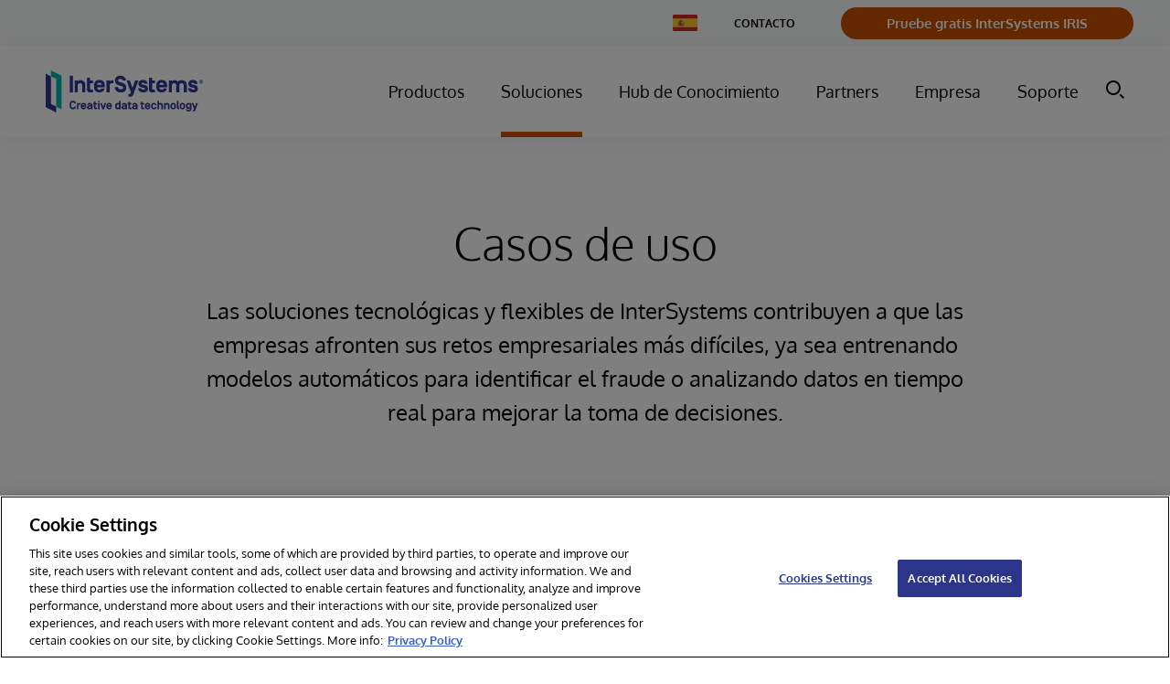

--- FILE ---
content_type: text/html; charset=utf-8
request_url: https://www.google.com/recaptcha/api2/anchor?ar=1&k=6Le_LE4fAAAAANVdsEbpgnHCTB5L0FMwTR0trU8x&co=aHR0cHM6Ly93d3cuaW50ZXJzeXN0ZW1zLmNvbTo0NDM.&hl=en&v=PoyoqOPhxBO7pBk68S4YbpHZ&size=invisible&anchor-ms=20000&execute-ms=30000&cb=swwpt8u6seio
body_size: 48728
content:
<!DOCTYPE HTML><html dir="ltr" lang="en"><head><meta http-equiv="Content-Type" content="text/html; charset=UTF-8">
<meta http-equiv="X-UA-Compatible" content="IE=edge">
<title>reCAPTCHA</title>
<style type="text/css">
/* cyrillic-ext */
@font-face {
  font-family: 'Roboto';
  font-style: normal;
  font-weight: 400;
  font-stretch: 100%;
  src: url(//fonts.gstatic.com/s/roboto/v48/KFO7CnqEu92Fr1ME7kSn66aGLdTylUAMa3GUBHMdazTgWw.woff2) format('woff2');
  unicode-range: U+0460-052F, U+1C80-1C8A, U+20B4, U+2DE0-2DFF, U+A640-A69F, U+FE2E-FE2F;
}
/* cyrillic */
@font-face {
  font-family: 'Roboto';
  font-style: normal;
  font-weight: 400;
  font-stretch: 100%;
  src: url(//fonts.gstatic.com/s/roboto/v48/KFO7CnqEu92Fr1ME7kSn66aGLdTylUAMa3iUBHMdazTgWw.woff2) format('woff2');
  unicode-range: U+0301, U+0400-045F, U+0490-0491, U+04B0-04B1, U+2116;
}
/* greek-ext */
@font-face {
  font-family: 'Roboto';
  font-style: normal;
  font-weight: 400;
  font-stretch: 100%;
  src: url(//fonts.gstatic.com/s/roboto/v48/KFO7CnqEu92Fr1ME7kSn66aGLdTylUAMa3CUBHMdazTgWw.woff2) format('woff2');
  unicode-range: U+1F00-1FFF;
}
/* greek */
@font-face {
  font-family: 'Roboto';
  font-style: normal;
  font-weight: 400;
  font-stretch: 100%;
  src: url(//fonts.gstatic.com/s/roboto/v48/KFO7CnqEu92Fr1ME7kSn66aGLdTylUAMa3-UBHMdazTgWw.woff2) format('woff2');
  unicode-range: U+0370-0377, U+037A-037F, U+0384-038A, U+038C, U+038E-03A1, U+03A3-03FF;
}
/* math */
@font-face {
  font-family: 'Roboto';
  font-style: normal;
  font-weight: 400;
  font-stretch: 100%;
  src: url(//fonts.gstatic.com/s/roboto/v48/KFO7CnqEu92Fr1ME7kSn66aGLdTylUAMawCUBHMdazTgWw.woff2) format('woff2');
  unicode-range: U+0302-0303, U+0305, U+0307-0308, U+0310, U+0312, U+0315, U+031A, U+0326-0327, U+032C, U+032F-0330, U+0332-0333, U+0338, U+033A, U+0346, U+034D, U+0391-03A1, U+03A3-03A9, U+03B1-03C9, U+03D1, U+03D5-03D6, U+03F0-03F1, U+03F4-03F5, U+2016-2017, U+2034-2038, U+203C, U+2040, U+2043, U+2047, U+2050, U+2057, U+205F, U+2070-2071, U+2074-208E, U+2090-209C, U+20D0-20DC, U+20E1, U+20E5-20EF, U+2100-2112, U+2114-2115, U+2117-2121, U+2123-214F, U+2190, U+2192, U+2194-21AE, U+21B0-21E5, U+21F1-21F2, U+21F4-2211, U+2213-2214, U+2216-22FF, U+2308-230B, U+2310, U+2319, U+231C-2321, U+2336-237A, U+237C, U+2395, U+239B-23B7, U+23D0, U+23DC-23E1, U+2474-2475, U+25AF, U+25B3, U+25B7, U+25BD, U+25C1, U+25CA, U+25CC, U+25FB, U+266D-266F, U+27C0-27FF, U+2900-2AFF, U+2B0E-2B11, U+2B30-2B4C, U+2BFE, U+3030, U+FF5B, U+FF5D, U+1D400-1D7FF, U+1EE00-1EEFF;
}
/* symbols */
@font-face {
  font-family: 'Roboto';
  font-style: normal;
  font-weight: 400;
  font-stretch: 100%;
  src: url(//fonts.gstatic.com/s/roboto/v48/KFO7CnqEu92Fr1ME7kSn66aGLdTylUAMaxKUBHMdazTgWw.woff2) format('woff2');
  unicode-range: U+0001-000C, U+000E-001F, U+007F-009F, U+20DD-20E0, U+20E2-20E4, U+2150-218F, U+2190, U+2192, U+2194-2199, U+21AF, U+21E6-21F0, U+21F3, U+2218-2219, U+2299, U+22C4-22C6, U+2300-243F, U+2440-244A, U+2460-24FF, U+25A0-27BF, U+2800-28FF, U+2921-2922, U+2981, U+29BF, U+29EB, U+2B00-2BFF, U+4DC0-4DFF, U+FFF9-FFFB, U+10140-1018E, U+10190-1019C, U+101A0, U+101D0-101FD, U+102E0-102FB, U+10E60-10E7E, U+1D2C0-1D2D3, U+1D2E0-1D37F, U+1F000-1F0FF, U+1F100-1F1AD, U+1F1E6-1F1FF, U+1F30D-1F30F, U+1F315, U+1F31C, U+1F31E, U+1F320-1F32C, U+1F336, U+1F378, U+1F37D, U+1F382, U+1F393-1F39F, U+1F3A7-1F3A8, U+1F3AC-1F3AF, U+1F3C2, U+1F3C4-1F3C6, U+1F3CA-1F3CE, U+1F3D4-1F3E0, U+1F3ED, U+1F3F1-1F3F3, U+1F3F5-1F3F7, U+1F408, U+1F415, U+1F41F, U+1F426, U+1F43F, U+1F441-1F442, U+1F444, U+1F446-1F449, U+1F44C-1F44E, U+1F453, U+1F46A, U+1F47D, U+1F4A3, U+1F4B0, U+1F4B3, U+1F4B9, U+1F4BB, U+1F4BF, U+1F4C8-1F4CB, U+1F4D6, U+1F4DA, U+1F4DF, U+1F4E3-1F4E6, U+1F4EA-1F4ED, U+1F4F7, U+1F4F9-1F4FB, U+1F4FD-1F4FE, U+1F503, U+1F507-1F50B, U+1F50D, U+1F512-1F513, U+1F53E-1F54A, U+1F54F-1F5FA, U+1F610, U+1F650-1F67F, U+1F687, U+1F68D, U+1F691, U+1F694, U+1F698, U+1F6AD, U+1F6B2, U+1F6B9-1F6BA, U+1F6BC, U+1F6C6-1F6CF, U+1F6D3-1F6D7, U+1F6E0-1F6EA, U+1F6F0-1F6F3, U+1F6F7-1F6FC, U+1F700-1F7FF, U+1F800-1F80B, U+1F810-1F847, U+1F850-1F859, U+1F860-1F887, U+1F890-1F8AD, U+1F8B0-1F8BB, U+1F8C0-1F8C1, U+1F900-1F90B, U+1F93B, U+1F946, U+1F984, U+1F996, U+1F9E9, U+1FA00-1FA6F, U+1FA70-1FA7C, U+1FA80-1FA89, U+1FA8F-1FAC6, U+1FACE-1FADC, U+1FADF-1FAE9, U+1FAF0-1FAF8, U+1FB00-1FBFF;
}
/* vietnamese */
@font-face {
  font-family: 'Roboto';
  font-style: normal;
  font-weight: 400;
  font-stretch: 100%;
  src: url(//fonts.gstatic.com/s/roboto/v48/KFO7CnqEu92Fr1ME7kSn66aGLdTylUAMa3OUBHMdazTgWw.woff2) format('woff2');
  unicode-range: U+0102-0103, U+0110-0111, U+0128-0129, U+0168-0169, U+01A0-01A1, U+01AF-01B0, U+0300-0301, U+0303-0304, U+0308-0309, U+0323, U+0329, U+1EA0-1EF9, U+20AB;
}
/* latin-ext */
@font-face {
  font-family: 'Roboto';
  font-style: normal;
  font-weight: 400;
  font-stretch: 100%;
  src: url(//fonts.gstatic.com/s/roboto/v48/KFO7CnqEu92Fr1ME7kSn66aGLdTylUAMa3KUBHMdazTgWw.woff2) format('woff2');
  unicode-range: U+0100-02BA, U+02BD-02C5, U+02C7-02CC, U+02CE-02D7, U+02DD-02FF, U+0304, U+0308, U+0329, U+1D00-1DBF, U+1E00-1E9F, U+1EF2-1EFF, U+2020, U+20A0-20AB, U+20AD-20C0, U+2113, U+2C60-2C7F, U+A720-A7FF;
}
/* latin */
@font-face {
  font-family: 'Roboto';
  font-style: normal;
  font-weight: 400;
  font-stretch: 100%;
  src: url(//fonts.gstatic.com/s/roboto/v48/KFO7CnqEu92Fr1ME7kSn66aGLdTylUAMa3yUBHMdazQ.woff2) format('woff2');
  unicode-range: U+0000-00FF, U+0131, U+0152-0153, U+02BB-02BC, U+02C6, U+02DA, U+02DC, U+0304, U+0308, U+0329, U+2000-206F, U+20AC, U+2122, U+2191, U+2193, U+2212, U+2215, U+FEFF, U+FFFD;
}
/* cyrillic-ext */
@font-face {
  font-family: 'Roboto';
  font-style: normal;
  font-weight: 500;
  font-stretch: 100%;
  src: url(//fonts.gstatic.com/s/roboto/v48/KFO7CnqEu92Fr1ME7kSn66aGLdTylUAMa3GUBHMdazTgWw.woff2) format('woff2');
  unicode-range: U+0460-052F, U+1C80-1C8A, U+20B4, U+2DE0-2DFF, U+A640-A69F, U+FE2E-FE2F;
}
/* cyrillic */
@font-face {
  font-family: 'Roboto';
  font-style: normal;
  font-weight: 500;
  font-stretch: 100%;
  src: url(//fonts.gstatic.com/s/roboto/v48/KFO7CnqEu92Fr1ME7kSn66aGLdTylUAMa3iUBHMdazTgWw.woff2) format('woff2');
  unicode-range: U+0301, U+0400-045F, U+0490-0491, U+04B0-04B1, U+2116;
}
/* greek-ext */
@font-face {
  font-family: 'Roboto';
  font-style: normal;
  font-weight: 500;
  font-stretch: 100%;
  src: url(//fonts.gstatic.com/s/roboto/v48/KFO7CnqEu92Fr1ME7kSn66aGLdTylUAMa3CUBHMdazTgWw.woff2) format('woff2');
  unicode-range: U+1F00-1FFF;
}
/* greek */
@font-face {
  font-family: 'Roboto';
  font-style: normal;
  font-weight: 500;
  font-stretch: 100%;
  src: url(//fonts.gstatic.com/s/roboto/v48/KFO7CnqEu92Fr1ME7kSn66aGLdTylUAMa3-UBHMdazTgWw.woff2) format('woff2');
  unicode-range: U+0370-0377, U+037A-037F, U+0384-038A, U+038C, U+038E-03A1, U+03A3-03FF;
}
/* math */
@font-face {
  font-family: 'Roboto';
  font-style: normal;
  font-weight: 500;
  font-stretch: 100%;
  src: url(//fonts.gstatic.com/s/roboto/v48/KFO7CnqEu92Fr1ME7kSn66aGLdTylUAMawCUBHMdazTgWw.woff2) format('woff2');
  unicode-range: U+0302-0303, U+0305, U+0307-0308, U+0310, U+0312, U+0315, U+031A, U+0326-0327, U+032C, U+032F-0330, U+0332-0333, U+0338, U+033A, U+0346, U+034D, U+0391-03A1, U+03A3-03A9, U+03B1-03C9, U+03D1, U+03D5-03D6, U+03F0-03F1, U+03F4-03F5, U+2016-2017, U+2034-2038, U+203C, U+2040, U+2043, U+2047, U+2050, U+2057, U+205F, U+2070-2071, U+2074-208E, U+2090-209C, U+20D0-20DC, U+20E1, U+20E5-20EF, U+2100-2112, U+2114-2115, U+2117-2121, U+2123-214F, U+2190, U+2192, U+2194-21AE, U+21B0-21E5, U+21F1-21F2, U+21F4-2211, U+2213-2214, U+2216-22FF, U+2308-230B, U+2310, U+2319, U+231C-2321, U+2336-237A, U+237C, U+2395, U+239B-23B7, U+23D0, U+23DC-23E1, U+2474-2475, U+25AF, U+25B3, U+25B7, U+25BD, U+25C1, U+25CA, U+25CC, U+25FB, U+266D-266F, U+27C0-27FF, U+2900-2AFF, U+2B0E-2B11, U+2B30-2B4C, U+2BFE, U+3030, U+FF5B, U+FF5D, U+1D400-1D7FF, U+1EE00-1EEFF;
}
/* symbols */
@font-face {
  font-family: 'Roboto';
  font-style: normal;
  font-weight: 500;
  font-stretch: 100%;
  src: url(//fonts.gstatic.com/s/roboto/v48/KFO7CnqEu92Fr1ME7kSn66aGLdTylUAMaxKUBHMdazTgWw.woff2) format('woff2');
  unicode-range: U+0001-000C, U+000E-001F, U+007F-009F, U+20DD-20E0, U+20E2-20E4, U+2150-218F, U+2190, U+2192, U+2194-2199, U+21AF, U+21E6-21F0, U+21F3, U+2218-2219, U+2299, U+22C4-22C6, U+2300-243F, U+2440-244A, U+2460-24FF, U+25A0-27BF, U+2800-28FF, U+2921-2922, U+2981, U+29BF, U+29EB, U+2B00-2BFF, U+4DC0-4DFF, U+FFF9-FFFB, U+10140-1018E, U+10190-1019C, U+101A0, U+101D0-101FD, U+102E0-102FB, U+10E60-10E7E, U+1D2C0-1D2D3, U+1D2E0-1D37F, U+1F000-1F0FF, U+1F100-1F1AD, U+1F1E6-1F1FF, U+1F30D-1F30F, U+1F315, U+1F31C, U+1F31E, U+1F320-1F32C, U+1F336, U+1F378, U+1F37D, U+1F382, U+1F393-1F39F, U+1F3A7-1F3A8, U+1F3AC-1F3AF, U+1F3C2, U+1F3C4-1F3C6, U+1F3CA-1F3CE, U+1F3D4-1F3E0, U+1F3ED, U+1F3F1-1F3F3, U+1F3F5-1F3F7, U+1F408, U+1F415, U+1F41F, U+1F426, U+1F43F, U+1F441-1F442, U+1F444, U+1F446-1F449, U+1F44C-1F44E, U+1F453, U+1F46A, U+1F47D, U+1F4A3, U+1F4B0, U+1F4B3, U+1F4B9, U+1F4BB, U+1F4BF, U+1F4C8-1F4CB, U+1F4D6, U+1F4DA, U+1F4DF, U+1F4E3-1F4E6, U+1F4EA-1F4ED, U+1F4F7, U+1F4F9-1F4FB, U+1F4FD-1F4FE, U+1F503, U+1F507-1F50B, U+1F50D, U+1F512-1F513, U+1F53E-1F54A, U+1F54F-1F5FA, U+1F610, U+1F650-1F67F, U+1F687, U+1F68D, U+1F691, U+1F694, U+1F698, U+1F6AD, U+1F6B2, U+1F6B9-1F6BA, U+1F6BC, U+1F6C6-1F6CF, U+1F6D3-1F6D7, U+1F6E0-1F6EA, U+1F6F0-1F6F3, U+1F6F7-1F6FC, U+1F700-1F7FF, U+1F800-1F80B, U+1F810-1F847, U+1F850-1F859, U+1F860-1F887, U+1F890-1F8AD, U+1F8B0-1F8BB, U+1F8C0-1F8C1, U+1F900-1F90B, U+1F93B, U+1F946, U+1F984, U+1F996, U+1F9E9, U+1FA00-1FA6F, U+1FA70-1FA7C, U+1FA80-1FA89, U+1FA8F-1FAC6, U+1FACE-1FADC, U+1FADF-1FAE9, U+1FAF0-1FAF8, U+1FB00-1FBFF;
}
/* vietnamese */
@font-face {
  font-family: 'Roboto';
  font-style: normal;
  font-weight: 500;
  font-stretch: 100%;
  src: url(//fonts.gstatic.com/s/roboto/v48/KFO7CnqEu92Fr1ME7kSn66aGLdTylUAMa3OUBHMdazTgWw.woff2) format('woff2');
  unicode-range: U+0102-0103, U+0110-0111, U+0128-0129, U+0168-0169, U+01A0-01A1, U+01AF-01B0, U+0300-0301, U+0303-0304, U+0308-0309, U+0323, U+0329, U+1EA0-1EF9, U+20AB;
}
/* latin-ext */
@font-face {
  font-family: 'Roboto';
  font-style: normal;
  font-weight: 500;
  font-stretch: 100%;
  src: url(//fonts.gstatic.com/s/roboto/v48/KFO7CnqEu92Fr1ME7kSn66aGLdTylUAMa3KUBHMdazTgWw.woff2) format('woff2');
  unicode-range: U+0100-02BA, U+02BD-02C5, U+02C7-02CC, U+02CE-02D7, U+02DD-02FF, U+0304, U+0308, U+0329, U+1D00-1DBF, U+1E00-1E9F, U+1EF2-1EFF, U+2020, U+20A0-20AB, U+20AD-20C0, U+2113, U+2C60-2C7F, U+A720-A7FF;
}
/* latin */
@font-face {
  font-family: 'Roboto';
  font-style: normal;
  font-weight: 500;
  font-stretch: 100%;
  src: url(//fonts.gstatic.com/s/roboto/v48/KFO7CnqEu92Fr1ME7kSn66aGLdTylUAMa3yUBHMdazQ.woff2) format('woff2');
  unicode-range: U+0000-00FF, U+0131, U+0152-0153, U+02BB-02BC, U+02C6, U+02DA, U+02DC, U+0304, U+0308, U+0329, U+2000-206F, U+20AC, U+2122, U+2191, U+2193, U+2212, U+2215, U+FEFF, U+FFFD;
}
/* cyrillic-ext */
@font-face {
  font-family: 'Roboto';
  font-style: normal;
  font-weight: 900;
  font-stretch: 100%;
  src: url(//fonts.gstatic.com/s/roboto/v48/KFO7CnqEu92Fr1ME7kSn66aGLdTylUAMa3GUBHMdazTgWw.woff2) format('woff2');
  unicode-range: U+0460-052F, U+1C80-1C8A, U+20B4, U+2DE0-2DFF, U+A640-A69F, U+FE2E-FE2F;
}
/* cyrillic */
@font-face {
  font-family: 'Roboto';
  font-style: normal;
  font-weight: 900;
  font-stretch: 100%;
  src: url(//fonts.gstatic.com/s/roboto/v48/KFO7CnqEu92Fr1ME7kSn66aGLdTylUAMa3iUBHMdazTgWw.woff2) format('woff2');
  unicode-range: U+0301, U+0400-045F, U+0490-0491, U+04B0-04B1, U+2116;
}
/* greek-ext */
@font-face {
  font-family: 'Roboto';
  font-style: normal;
  font-weight: 900;
  font-stretch: 100%;
  src: url(//fonts.gstatic.com/s/roboto/v48/KFO7CnqEu92Fr1ME7kSn66aGLdTylUAMa3CUBHMdazTgWw.woff2) format('woff2');
  unicode-range: U+1F00-1FFF;
}
/* greek */
@font-face {
  font-family: 'Roboto';
  font-style: normal;
  font-weight: 900;
  font-stretch: 100%;
  src: url(//fonts.gstatic.com/s/roboto/v48/KFO7CnqEu92Fr1ME7kSn66aGLdTylUAMa3-UBHMdazTgWw.woff2) format('woff2');
  unicode-range: U+0370-0377, U+037A-037F, U+0384-038A, U+038C, U+038E-03A1, U+03A3-03FF;
}
/* math */
@font-face {
  font-family: 'Roboto';
  font-style: normal;
  font-weight: 900;
  font-stretch: 100%;
  src: url(//fonts.gstatic.com/s/roboto/v48/KFO7CnqEu92Fr1ME7kSn66aGLdTylUAMawCUBHMdazTgWw.woff2) format('woff2');
  unicode-range: U+0302-0303, U+0305, U+0307-0308, U+0310, U+0312, U+0315, U+031A, U+0326-0327, U+032C, U+032F-0330, U+0332-0333, U+0338, U+033A, U+0346, U+034D, U+0391-03A1, U+03A3-03A9, U+03B1-03C9, U+03D1, U+03D5-03D6, U+03F0-03F1, U+03F4-03F5, U+2016-2017, U+2034-2038, U+203C, U+2040, U+2043, U+2047, U+2050, U+2057, U+205F, U+2070-2071, U+2074-208E, U+2090-209C, U+20D0-20DC, U+20E1, U+20E5-20EF, U+2100-2112, U+2114-2115, U+2117-2121, U+2123-214F, U+2190, U+2192, U+2194-21AE, U+21B0-21E5, U+21F1-21F2, U+21F4-2211, U+2213-2214, U+2216-22FF, U+2308-230B, U+2310, U+2319, U+231C-2321, U+2336-237A, U+237C, U+2395, U+239B-23B7, U+23D0, U+23DC-23E1, U+2474-2475, U+25AF, U+25B3, U+25B7, U+25BD, U+25C1, U+25CA, U+25CC, U+25FB, U+266D-266F, U+27C0-27FF, U+2900-2AFF, U+2B0E-2B11, U+2B30-2B4C, U+2BFE, U+3030, U+FF5B, U+FF5D, U+1D400-1D7FF, U+1EE00-1EEFF;
}
/* symbols */
@font-face {
  font-family: 'Roboto';
  font-style: normal;
  font-weight: 900;
  font-stretch: 100%;
  src: url(//fonts.gstatic.com/s/roboto/v48/KFO7CnqEu92Fr1ME7kSn66aGLdTylUAMaxKUBHMdazTgWw.woff2) format('woff2');
  unicode-range: U+0001-000C, U+000E-001F, U+007F-009F, U+20DD-20E0, U+20E2-20E4, U+2150-218F, U+2190, U+2192, U+2194-2199, U+21AF, U+21E6-21F0, U+21F3, U+2218-2219, U+2299, U+22C4-22C6, U+2300-243F, U+2440-244A, U+2460-24FF, U+25A0-27BF, U+2800-28FF, U+2921-2922, U+2981, U+29BF, U+29EB, U+2B00-2BFF, U+4DC0-4DFF, U+FFF9-FFFB, U+10140-1018E, U+10190-1019C, U+101A0, U+101D0-101FD, U+102E0-102FB, U+10E60-10E7E, U+1D2C0-1D2D3, U+1D2E0-1D37F, U+1F000-1F0FF, U+1F100-1F1AD, U+1F1E6-1F1FF, U+1F30D-1F30F, U+1F315, U+1F31C, U+1F31E, U+1F320-1F32C, U+1F336, U+1F378, U+1F37D, U+1F382, U+1F393-1F39F, U+1F3A7-1F3A8, U+1F3AC-1F3AF, U+1F3C2, U+1F3C4-1F3C6, U+1F3CA-1F3CE, U+1F3D4-1F3E0, U+1F3ED, U+1F3F1-1F3F3, U+1F3F5-1F3F7, U+1F408, U+1F415, U+1F41F, U+1F426, U+1F43F, U+1F441-1F442, U+1F444, U+1F446-1F449, U+1F44C-1F44E, U+1F453, U+1F46A, U+1F47D, U+1F4A3, U+1F4B0, U+1F4B3, U+1F4B9, U+1F4BB, U+1F4BF, U+1F4C8-1F4CB, U+1F4D6, U+1F4DA, U+1F4DF, U+1F4E3-1F4E6, U+1F4EA-1F4ED, U+1F4F7, U+1F4F9-1F4FB, U+1F4FD-1F4FE, U+1F503, U+1F507-1F50B, U+1F50D, U+1F512-1F513, U+1F53E-1F54A, U+1F54F-1F5FA, U+1F610, U+1F650-1F67F, U+1F687, U+1F68D, U+1F691, U+1F694, U+1F698, U+1F6AD, U+1F6B2, U+1F6B9-1F6BA, U+1F6BC, U+1F6C6-1F6CF, U+1F6D3-1F6D7, U+1F6E0-1F6EA, U+1F6F0-1F6F3, U+1F6F7-1F6FC, U+1F700-1F7FF, U+1F800-1F80B, U+1F810-1F847, U+1F850-1F859, U+1F860-1F887, U+1F890-1F8AD, U+1F8B0-1F8BB, U+1F8C0-1F8C1, U+1F900-1F90B, U+1F93B, U+1F946, U+1F984, U+1F996, U+1F9E9, U+1FA00-1FA6F, U+1FA70-1FA7C, U+1FA80-1FA89, U+1FA8F-1FAC6, U+1FACE-1FADC, U+1FADF-1FAE9, U+1FAF0-1FAF8, U+1FB00-1FBFF;
}
/* vietnamese */
@font-face {
  font-family: 'Roboto';
  font-style: normal;
  font-weight: 900;
  font-stretch: 100%;
  src: url(//fonts.gstatic.com/s/roboto/v48/KFO7CnqEu92Fr1ME7kSn66aGLdTylUAMa3OUBHMdazTgWw.woff2) format('woff2');
  unicode-range: U+0102-0103, U+0110-0111, U+0128-0129, U+0168-0169, U+01A0-01A1, U+01AF-01B0, U+0300-0301, U+0303-0304, U+0308-0309, U+0323, U+0329, U+1EA0-1EF9, U+20AB;
}
/* latin-ext */
@font-face {
  font-family: 'Roboto';
  font-style: normal;
  font-weight: 900;
  font-stretch: 100%;
  src: url(//fonts.gstatic.com/s/roboto/v48/KFO7CnqEu92Fr1ME7kSn66aGLdTylUAMa3KUBHMdazTgWw.woff2) format('woff2');
  unicode-range: U+0100-02BA, U+02BD-02C5, U+02C7-02CC, U+02CE-02D7, U+02DD-02FF, U+0304, U+0308, U+0329, U+1D00-1DBF, U+1E00-1E9F, U+1EF2-1EFF, U+2020, U+20A0-20AB, U+20AD-20C0, U+2113, U+2C60-2C7F, U+A720-A7FF;
}
/* latin */
@font-face {
  font-family: 'Roboto';
  font-style: normal;
  font-weight: 900;
  font-stretch: 100%;
  src: url(//fonts.gstatic.com/s/roboto/v48/KFO7CnqEu92Fr1ME7kSn66aGLdTylUAMa3yUBHMdazQ.woff2) format('woff2');
  unicode-range: U+0000-00FF, U+0131, U+0152-0153, U+02BB-02BC, U+02C6, U+02DA, U+02DC, U+0304, U+0308, U+0329, U+2000-206F, U+20AC, U+2122, U+2191, U+2193, U+2212, U+2215, U+FEFF, U+FFFD;
}

</style>
<link rel="stylesheet" type="text/css" href="https://www.gstatic.com/recaptcha/releases/PoyoqOPhxBO7pBk68S4YbpHZ/styles__ltr.css">
<script nonce="2LlXGk9EMYsiiGD-sX3R_Q" type="text/javascript">window['__recaptcha_api'] = 'https://www.google.com/recaptcha/api2/';</script>
<script type="text/javascript" src="https://www.gstatic.com/recaptcha/releases/PoyoqOPhxBO7pBk68S4YbpHZ/recaptcha__en.js" nonce="2LlXGk9EMYsiiGD-sX3R_Q">
      
    </script></head>
<body><div id="rc-anchor-alert" class="rc-anchor-alert"></div>
<input type="hidden" id="recaptcha-token" value="[base64]">
<script type="text/javascript" nonce="2LlXGk9EMYsiiGD-sX3R_Q">
      recaptcha.anchor.Main.init("[\x22ainput\x22,[\x22bgdata\x22,\x22\x22,\[base64]/[base64]/[base64]/[base64]/[base64]/UltsKytdPUU6KEU8MjA0OD9SW2wrK109RT4+NnwxOTI6KChFJjY0NTEyKT09NTUyOTYmJk0rMTxjLmxlbmd0aCYmKGMuY2hhckNvZGVBdChNKzEpJjY0NTEyKT09NTYzMjA/[base64]/[base64]/[base64]/[base64]/[base64]/[base64]/[base64]\x22,\[base64]\x22,\x22w5DDgCoFRkAtwo/Du8OMA8OKKGNADMODwqzDgsKEw69ow4zDp8KZKTPDkGRCYyMfUMOQw6ZJwrjDvlTDiMKYF8ORXcOpWFh3wrxZeRFoQHFxwp01w7LDt8KgO8KKwoXDtF/ChsOsEMOOw5thw48dw4ANWFx+RC/[base64]/HcKUwqxSw5ZpE1LChcOdwofCu8OuwqLDlcObwqXDuWrCn8Klw4Z4w7I6w7zDhlLCoxfCpDgAWMOow5Rnw5DDhAjDrVbCpSMlDlLDjkrDkmoXw50kS17CuMOLw6HDrMOxwp9XHMOuDMOAP8OTY8K9wpU2w64zEcObw6E/wp/DvkMSPsONZ8OcB8KlBzfCsMK8Dg/Cq8KnwrvChUTCqlQUQ8Ogwq7CmzwSQThvwqjClcOCwp4ow6gmwq3CkB0mw4/Dg8OGwrgSFHzDiMKwLWhZDXDDnsKfw5Ucw51NCcKEc2bCnEIJTcK7w7LDsWNlMHgaw7bCmi5owpUiwrfCpXbDlGtlJ8KOZFjCnMKlwrwxfi/DhDnCsT5swq/[base64]/CgsObXcKvMl91bSBIUCcwwq3Dmz1VE8K/wqHChTfCji1aw58JwpIuAkc9w7bCnFLCsWrDgMKtw5lQw5QYQsOZw6klwoHChcKzNF3DmMOvQsKdJ8Khw6DDn8Opw5PCjx/DhS0FBRnCkS9fFXnCt8OGw74swpvDs8KFwo7DjzUQwqgeFHTDvz8HwrPDuzDDtmpjwrTDpEvDhgnCjMKXw7wLOMOcK8KVw67DuMKMfWk+w4LDv8OOKAsYS8OZdR3DiSwUw7/DmlxCb8O9wppMHBLDg2Rnw6DDlsOVwpk5wopUwqDDgMOuwr5EOXHCqBJHwqp0w5DClMO/aMK5w6zDssKoBx9Lw5woI8KgHhrDjFBpf17Cn8K7WkzDscKhw7LDtxtAwrLCgcO7wqYWw4HCmsOJw5fCvMKTKsK6d1pYRMOOwqQVS33CvsO9wpnCjEfDuMOaw7/CgMKXRnJCex7ChSrChsKNJzbDljDDrAjDqMOBw5Z2wph8w4DDisOtwrPCqMKYUV3DnsKPw5VzLC4Hwq4OAcORbMKjN8KAwqF+wpTDtcOvw5RpW8KcwrfDuRspwr/DnMOSfcKywohrS8OjUMKkN8OCWcKAw6vDnmjDhMKaL8KXQxPCnzrDmxI4wp9Qw53DmErCikjCrMKfDsO7RC7DpcOEOcKPSMO8HTrCssOJwqfDhFtdK8OuE8K/[base64]/CpBXDl8KkOhQVwrVfwqzCgQvDvQsNw4d3Bio+dcK1BMOrwpLCk8O2ZVfDssKwZcKZwrgUUcKvw5Qww73DtT8zQMKBUlNDRcOcw5Jnw7XCrjrCjBYDEGDDncKTwoAZw4fCqmnCi8K2wphzw7lYOSzCqClTwrrCqsKbMsKpw7pzw6ZWdMO1W3gsw6zCtxzDusO/w6IOVwYBaEHCtlLCszUbwpHCn0DCk8OgegTCj8KADTnCh8K6L0pqw5LDtsOJwp3Cu8O7JAwGSsKDw41tNFUiwoABJ8KJX8K7w6MwXMKeMlsNS8OiJsK2w5/CsMKZw6FxcsK2BDnCi8OnC0XCqMKYwo/CsWLDs8OuLwtADMK+wqXCtC5KwpzDscOiR8K6woFATsOyFknCjsOxwp7CvRzDhRItwrBWQ1FPw5HCrTE/wppCw4PChsO8w6/Dj8O6SxdmwoF0wrVjGcK4blTChxHDlVtAw7LCp8K7BMKoZH9Lwq5rwrzCrBM1NjUEYwR0woLDhcKgeMOSwrDCv8KpAiMPBx9JMn3DkzDDrsOoX0zCoMOmPsK5TcOKw6cKw5YFwqTCmGtbJMO/[base64]/XMOlw7LDusObwrwkw77CqUF6EsKnbMKxwoliw4nDkcOMwo3CrMK+w43ClcK/[base64]/Dul46XsOVdcKKOMO9KMOZIsKFw4RlwqNUwpbDv8K0ZjhsIMKmw5rCtWvDm0JjH8KeGzMhF1XDp0MbGVnDsh/DvcODw73DmQF7wpfChx4UQl5QbMOewro1w7diw6t3H0nCgwUwwp9dT3vCii7DixHDtMOpw7rCtwxiXMK4wpLDrcKKIVooDgFFwqhmf8OxwoPCgH5RwolicRwUw6Z3w5vCjCUeRAlPw5xcQsKvHMKawr/Dq8Kvw5VCw4/CiQjDtsOawpRAL8K3wo1Rw6ZfGF1Xw6dUSsKmAALDkcOSM8OIUsKOJcKeHsOJURzCjcOcF8Oyw5srJ1UOwrrCn33DlAjDrcOtIRvDm2ADwqF2csKZw4kww69keMKrPcOHAQMFFSMMw54Wwp3DihDDrHY1w4bCoMOvQwIIVsOawpzCrXg/[base64]/CrgBuw79jwonDpkoWGsKrNsKCG1zDjD9ATMK8w6R/w4XCm2x0wpVawqEWdcK3w5cXw5fDvcKDwqUzQUvCvXLCqcO1cFDCmcOVJ3vCnMKvwronf04vEx1XwrEwfMKREkFwDVI7OsORb8KXw48GYwHDvHI+w6kHwpJDw4PDkWnDu8OCY0d6IsKLCEd9GEvDlHlGB8KxwrYOTcKwUUnCsWELdFLDi8O/w4zCncK3w4DDkE7DisKyAULCl8O/w4fDo8KYw7VECn80w5NDB8Kxw4hgw6USEMKdCBLCsMKkw4zDrsOkwpLDtCV6w5o+EcK7w6/CpQHCt8O0H8OSw7hAw58LwphCw4hxdk3Dj1hBwpolK8Oewp1bMMKsP8ODPGgdw73Dmw/CnQ3CqX3Dv1nCo2PDt3UoDAbCg1LDr1deEMORwoYqwqYsw5tiwpdywoJ7QMOpdzfCjUJsLMKYw6IyexFkwq9/GMO0w5NNw6LClsO6wqZdDcOPwpIhFMKbwoPDl8KCw6nCrhFqwofCowc8C8OYNcKuQMO6w71BwrcEw5hxUUHCiMOYCy/[base64]/DiFZNwp7Dv8Ocw4fCs8OJw7V/YcOTfUQIccO7SAMNMUBmw4PDgHhrwpBnwq1xw6LDvSRiwp3CmBA4w4Rdwp1ZfgbDi8KzwpNJw6YUEUZZw4hJwq7CncKFFS9kKmrDq3DCiMKnwrjDpDsiw58ew7/DjizDncKNw57CpSM3wpNPwpwJdsKCwoPDijbDiGUqXnVTwq/Cgz/[base64]/DqcOtajDDl0bCo1lBwr3DhsK/[base64]/c18idsOEBsOYwqnDkBQVwqTDsiNEw6XDqcONwp0Gw7TCtmvCnEHCtcKnf8KvK8Ofw5Q2wrx2wqPCvsO5eUZ8dz3Ck8KYw7V0w6jChDQdw79DMMK4wqLDpcOXBMKdworClcKnwok4w4twfndPwos9DQTCi3TDv8OXCU/CrGbDqBdmPcKuw7PDmD1Mwr/CnsK5fFouw6LDsMOYXcKgBRTDuCnCuTsKwq9zbCDCj8Oxw7oyf1DCthfDvsOsFkHDo8KkKhJbJ8KOHT9NwpzDnMO/YWsPw5Z3fSsaw7sSXwzDncOQw6YnE8O+w7PCrMO0DijCjsOCw4vDijvDscK9w78jw4sVFXHCl8OqOsO4WxLCgcOODSbCvsOhwp1RekEzw6YEGkp7WMO0wqdjwqbDrMObw5x8DhXCuU84wrRXw5I0w68Gw4UUw4vDv8OXw50JW8OWGzrCncKBwqBtwp/DsXLDmMOBw7IlP0hGw6bDs8KOw7BsJxtWw5XCr3fCvcOya8Obwr7CrF12wrRbw6IlwonCmcKQw5cBYXzDsBLDl1zCqMKwccOBwqcQw7vCuMOdIAvDsmXCm1TDjlTChsODdMOZWMKHZl/[base64]/Do8OLb3RucMKnV0AHWQ0KccOIY8OTBMKqCsK1w78rw5VWwqk1wo07w65qQxEVPUZ4wp42JADCssK/wrN6wonCg1PDsWnCm8KCwrbCmS7Cr8K9YMODw5x0wrHClFdjFQ8FZsKaKB1eIMOeAsOmOijCrU7DisKBBk1XwqoJwq5EwrTCgcKVZyEbGMK8w4XCgWnDnSvCusOQwrnDnxpLCBUiwqRxw5bCvELCn3bCrwRMwq/CpVHDrVnChwfCucOew4w/w4NzDWbDosKUwowGwrYXEMKrw4DDgsOtwrbDpTNbwp/[base64]/ClUomQWTDnRg5eV3Cr8OAw7kPRsKhaXgzwoJRLW5vw6LDisOfw5vCpQVUwo10QSUhwoV5w4fChT1QwqdWOMKhw57Cn8ONw78/w4ZKLcOdw7LDt8K9GMO4woPDuCDDlynCg8Oiwr/DiQwUHx1AwqfDsnvDtMKXERvDs3tdwqfCoh3DphZLw5FpwrvCgcOlw4NVw5HCthPDhsKmwoYCP1Q6wo0RdcKIw6LCuzjDsG3CtkPCuMK7w7omwpLDlsKKw6zCtTthOcO/wp/[base64]/Do8KxJcOwCycxGcKiDElJwoE7w6V5w7JYwrMewodkfcK+woQTw6/Cm8O0wpc/worDqWdbUcKTSsKSBMKww6nCqAoGbMOBEsKoXy3CiWXDkgDDsn1xNgzCsztow43CiGDCu0EmX8KWw6LDtsOFw6TCuSVrHcO9CTcBw4xyw7bDjAbChMKFw7MOw7LDgcOGU8O5K8KCScKfRsO3wqkneMOcNDM/ZcKew5/[base64]/DlcKBw7zDkMOVw418w5IuaBTDqRfCq1TCgyDDosO/w4JvNMKPwpBGQcK+NMKpLsKFw4TCssKSw6p9wopxw7zDqzYvw4oPwoLDow96ZMOLb8OGw7DDm8KZBQQhwq/CmwESSk5yEyTCrMOpSsK7P3MWX8K0V8K7w7TDo8Ojw6TDpMOtXlPCjcOmZcOPw5/Cg8OQP3jCqE0kw7rClcKBVzTDgsOPwoDDkC7CvMOKccOea8OaV8Kpw5DCh8OLBMOEwrN/w5ZeO8OFw4x4wpoRTH1uwoFfw4XCjsOWwq4rwpnCrcOVwqMBw7DDunHDnMOcw4/DpWIdSMK2w5TDs1Z9w4RfVsO5w7oMAMKdDiFow6g2VcOoHjosw5Yxw6RBwoNfPDx6HjrCu8OLDF3Dl04qw4nDgcOOw5/DtU3CqXzClMK4w5oUw4jDg2VIBcOgw6kmw5vClQvDmB3DiMO1wrTCnBTClcOFwqTDo2nDusOewr/Ci8KTwq7DtVtxTcOUw5gcw6jCnMOCREfCh8OhcGTDkC/[base64]/Y8OtNlt7w6zCtEFcw71gZMKdwpzCoijDusKYwplPQ8OXwpDCrlnDtCDDnsODC3Vtw4AxGzkbGsK0wr1zBB3CkMOWwoIZw4/DgMKfahEHw6tqwobDuMKhKgxBKMKDFWdfwo1Owp7Dok0lMMKWw4IdI2NxO21lJBRPwrYVQMKCOcOsB3LDhMOaSy/[base64]/[base64]/wrQ8TDQ5esOYI8K5DkjCmMOWwqXClhxMPcKEVAAXwpfDm8KCLcKvfsOYwr9bwoTCjzUiwoICdGnDgmAlw4sxQUnCsMO7NzN+e2vDgMOuV37ChTXDvy4gXAJwwr/DkEvDuEZswoXDowZnwrMFwqY7BsKqw7Y6EAjDicOew79iIzMvFcOnw7LCqUAXKGbDjRjCqMKdwqp1w7/CuC3DqcKRBMKVwq3Co8K6wqJgw54Dw7vDjsObw75AwpV7w7XDt8OSHMK7O8KXEggVLcOrwoLCscOYJMOtw6TCskzCssK1fQHDmMO8Uz5nw6R+fcOoX8OWI8OTZcOPwqfDtQNQwqt6w6Aywqs+w43Cs8KMwpPDlE/[base64]/aQJaDE1AwoPCoMKhJWR+cT3CiMKHwqV9w5XCgsOjUMKTZMKRw5fDiCpALgjDrTdJw70bw7/[base64]/woLDkcO4w58PwqRpwqrDmgrDocKzw7lew4hgwrBHwphpYMKuF03Do8OZwpHDp8OaHMKnw7nDvGsPL8OuTV/Dv2RpWsKFPsO0w7hAAnFVwpQvwr3CkMOjYiXDssKSFMOKDMOaw6rDmSx3B8K6wrVsTUrCqiLCui/Ds8KEw5hlBH/CmsKRwrLDq0Bif8Odw7zDocKbQ17DiMOswrAfBl8mw7wGw5PCmsOgEcKUwo/CusOtw5NFw6pVwpNTw7rCg8KRE8OETWXCisKwZkQhP17CnjktQxzCtcKAasORwqZJw794w4g3w6vCisKdwrxOw63CocKOw5Fnw6jDq8KAwoUnMsOiKMOiJ8OsFHx+JhrClMO2AMK0w5TCv8Ovw6jCrT4zwqnCqHo/OF7Cq1XDnE/Dq8ORBk3CkcKvHVIHwr3CqMK/wqlOU8KXw54Tw4QAwqUPFiUwXMKvwrR0wo3CiEHDqcKyPhPDoBnDgsKCwrpDQhVyHznDoMOoI8KPPsKoDsOCwoc4wpnDvMKzKsOuwrUbGsOfNS3DqjVYw7/Dr8ODw6tUwoXCosKdwrwnUcKdZ8K2NcKVdcOyKQXDghhLw7obw7nDrGQiwq7Ct8KpwrPDhjQBScKkw4IYVBlzw5Zrwr5ZJsKENsKlw5fDsRw4QMKEVVbCix4ew4h3Q3/CnsKuw4sLwrrCucKVJlYIwrJHcDx3wpdyEsOcwr9DZ8ORw4/ChX5swr3DjMOkw6p7W1Z4H8OtSDJ5wrVyL8Ksw7XCncKXw4I2wqjDg3c1wpYNwr5fUU4jY8OZIHrDiTDCt8Oyw50Kw79tw6pRZVFzGcKmAj7Cq8KiYsKtKV5YcjXDiVhDwpzDlEFzFcKNwppHwp1Jw6UcwrtBdWhSG8OnbMOIw4FywoZ3w7TDpcKRO8K/wqxsATgPbMKBwo93BDNiNzs5wo/DosOIEcKqI8OEOjDCrwDCvcOfU8KKC2tHw5nDjsOqfcOCwpITI8K9IjPCvcOAw5zDlkXClS8Gw7jDjcO3wqwBQ2A1NcKyOkrCmiHDggY6wqnDlcK0w4/CphvCpB59G0ZBaMKfw6g6HsODw4tnwrBrLcKPwq3DgMOdw64Vw7bDglhpGEjCs8Omw7QCY8K5w5/Ch8KWw6LCvEk3wqZCbBMJemk0w6x8wrppw7R8ZcKyEcOewr/DuHhIesOBw5nDmMKkHUNbw6vCgXzDlFbDrUbCscK+QSh+ZsOJVsO2wp0ew6fCiW7Ck8Obw7XCjsO0w5gwZHZmdcOKVA3CiMO5IQoMw5c+wqHDhMO3w7/CicOZwrzCnxV1w7bCsMKTwrlEw7vDqFp1wrHDhMKlw5Zewrs6EsKbO8O3w7bDlGoiXyJTwonDncK3wrvCvFHDtnXDmizCqlHCmBHDp3U/wr0ldBTCh8Kjw4DCpcKOwppGHx/Cn8Kww43DpmF7OsKRw4/CnRJHw6x6NA83wpg+ezTDulsbw4wgFE1Fw5rCk3sJwpZOTsKpaSHCvnbCscONwqLDncKZZcOuwqY6wpDDp8KewrBSN8K2wpjCrcKZB8KaKgDDjcOIWVzDvGZEGcK1wrXCo8OdV8KjY8KxwpDCo2XCvCTDjiXDuhvDgsOAbzwowpYxw5/DssKbDUnDiEfCjQ0sw6/CmsK6EsKnw4ACwrlFw5HCqMOoUMKzVHjDjMOHw4nDpzHDvmfDsMKdw5NyLsOcSV89bMKuK8KsJcKZF2wLMsK3wroqPnTCpMObRsO4w7sewqseQ3J6w6dnwpPDicKiX8K2woUywqrDhcKPwrfDv340YMKCwqHDkmvDp8OiwoQIwo1cw4nCo8Orw7jDjgZkw7VywpN3w6/CiifDsllsfWJ2N8KLwoIJWMK8w4/[base64]/CoThzw5LCs3krwobCj8OGO8Ova8Klw57ChlF5bwnDn3hZwrxifwDDgy0Rwq3CqsK9Ynpswo9EwqtLwpwVw7coIcORXcOpw7BRwos3bFbDtkYmG8ODwqTDrjhLwr8iw6XCj8ObWMKmAsO8B0MJw4U1wqTCgcOEUsKyCEx/DcOgHBvDoW3DkUPDrcKgKsO4wpw0GMO0w5vCrlo4wpXCssO2RsO6wpLDvynClEVFwoIJw5Ijwp9twrNOw6d/FcKtDMKJwqbCvcOdJsKDARPDvlI7cMOlwoLDsMOfw5oxTcOIIMKfwqPDvsO7LEx1wqLDjgrDoMOSCsOQwqfCn07CiQ19RMOzMycMH8Ouw70Uw58ewqvDrsObEmwkw6PCjgXCu8KlNDtvw4jCnTzCiMO9wr/Dn17CoTYbFR/DphZvP8KXwo7DkAjDi8OVQ3vCihxiDWZ1esKHHUjClMO7w41owqMAw4xPG8KowpnDjsO1w6DDln/Cn0kZB8K7JsOjSXrCrcO/[base64]/DnWAOw7HCh8Khw63CrcOiOyBoWVQzA8Kmw6BNPcOQQmJvwqJ4w4zCsTbCg8KIw51dGEBXwqsgw5Iaw6/[base64]/wpHCjHU+RcKUIMKdasOBW1w+TsK1FsKowpM9w5zCgSBXcjPDnSM0BsKWPVtZEBM6MWwLCTbCokrDlEzDtgEZwpQhw4JMT8KBIFU5KsKew7rCpcOxw5/[base64]/cnU+L8KKw6U6wrPCnRHDnsOsw7zDgcKBwrMgw4TCmwvDhsK7LsKtw7vCjMOKwpzCjW3Cp21Wck/Cv3Epw7RLw7zCqy/DlsKxw7/DigAsccKqw6/DjcKhIMO4wqA5w5bDk8Ovw5DDl8O8wo/DncOcEEQqGjpaw6IyM8OsLMONUxJFAyZWw5LChsOYwqVwwpjDjh01wq0Ww7rCtgHCmC9Zw5LDnwLDnMO/BzBxIBzDoMK9L8Kkwog0K8O5wpDCsibDiMO0KsOrJRLDuiE/wpPCugHCkxUvaMKJworDsjXCncO5JMKGV2EYWcOLw4coGzfCnCTCqihkAMOENcOGwo3DpgTDlcOmWXnDhTTCgWUaScKYwqzCsi3Cqy/[base64]/DrMOkw5/[base64]/CoEdANcKEWlQPLcKPw5TChllTSMKYCcKiTMOnciDCt1XDhsKFwo3ChsKyw7LCpMOUYcK6woonZsKmw7YtwpnCiHsUwo1Nw5fDiy/DpBMvHcOBM8OKUT5uwo4Ff8OcEsOlbCF0CVLDngPDjXnDhxHDv8O5eMOWwpfDgQdXwqUYaMKxJwjCp8O/[base64]/CvcKnwovChkc4UyzCgMKzw6prD2wUEsKMFyI3w4ZxwpsabFPDuMOTXsOlwrpRw5VGwrUZw4pKwphyw6/DoF/CtG59LcKRP0QtQcOLccK9Kg7CkjYyIHVrCgQzV8Kjwrd2w40mwrHDmcOzC8O5JcO+w67Cl8OcbmjCnsKAw4PDpAc8wqZCw7LCtsKiGMOqAMOGE1BgwqdAUcOmHFc0wrzCsz7DskV7wp57NHrDusKqOmdDPx3Du8Oiwp4iF8Kqw5/[base64]/CicK5GClmw4cxw53Cj2ckNCrCnjpvPMOrBcO5wpPDjsOJwpLCjCzCs2jChF1fwprCsSXCisKvwrPDnBvCqMKew4JbwqJTw7wDw6o8LCbCsyrCoXg9w7rCqCNSDsO7wro+w494CMKCwr/DiMOJOcKRwoDDtgnCjGTCnTDDvcKyKjkrw71wQmQTwr/Do3IYFhzCm8KKEsKMMBXDvcOeesOOUsK8fVjDvDvCgsKnZ1t0PsOud8OOwo3DgDzDtWcSw6nDgcO3Y8Kiw5XCiUjCisOvw6nDscODAsO4wrbCohEPw5kxD8K1w7TCmnJwRS7Dtj9Pw6/CmMKfcsOywozDpMKTFMKYw5dxUcO0V8K7JsOoNW04wo85wrFkwqljwpjDgzRPwrhTb3/ChVxgwo/DmsOENw04Y1lVfDLDgMO+w6LCoShcw61kIi1wEk13wr06TV8iIF8lTlfClh5Gw6zDgQLCjMKZw7DCoFJLIUE4wqHDilnClcOww6RhwqNYw53Dt8KswpplcDjCn8K1wqZ1woBlwobCn8KYw5jDrjJTexJbw554C1IRVHDDpcKdwpNQaGtEU0YvwoXCsFbDsUTDujvCpy/DgcKcbBcVw6HDigJmw7/CucKCLhrDg8KNXMOgwpF1YsKSw6RRNjrCs3bDn2PCl19Bwr4lw5x4dMKHw5w7wp13LQJ8w4vCqizDgkMCw49pYTHDhcKRcyQxwrIudcOxTMO7wrPDmsKQe1hTwpodwro1CMOaw64OJ8K/[base64]/MBshDcOmwpxzTsOtw7bCpMKkXMKDPcKmwoAjwqDCn1zCj8O0VCo1WxPDosKHVMOfwoDDsMORTwDCkkbDnRtmwrHCu8Oyw5JUwp/CuUbCrFnChA9DF30cCMOMYMO0YMOSw5EbwocGLhfDkmkpw61/V0DDh8OhwrxkTcKzw40/X1kMwrJ1w4dwbcOTYxrDqEk3VMOnGwwbRMKNwrBWw73Ds8OfEQTDgAzDkzzCl8OlJ17Ch8Ktw6PCuiDDncKwwqDDvD1uw67CvsOgFzlqwp0Iw4UKWDPDo1ZKI8O1w6V/wo3DkypxwoFxYsOXaMKFwo7Ci8KVw6XCgSg6wrRAw7jCvcOswrLCrmjDkcOpPsKTwo7CmTRCBUUQACnCssO2wo9Vw6IHwqkjacOeKsKWwqvCuxDCtytSw5dFSX/CuMK2woBqTW5tCcKKwpMTWcOZd05+w7YqwoB6IDzChMOVw6TClsOlOV0Aw73DjcKiwr/[base64]/DhgsNw5LCsF3Ck3V8cHhTXsOgPnpAQkfCvmjDqsKiw7TCuMOhC0HCjVTCsAlgXinCicOKw4ZYw5JvwqN2wq5ycTXCi1zDqsKHAMObAsKUaRgJwq/Cv1Enwp7CrlzCjMOoY8ODYS3CoMOewojDkMKgw4ghw5LClcOqwpnCmXVtwpRNLGjDp8OMw4/Cl8KwbQkgGywSwrkLS8KhwqhAD8O9wrXDh8O8wpHDmsKLw5BKw73CvMOAwrlfw7Fmw5PChg5TCsO8XUJCwp7DjMOwwq9hw6RTw5/DiR4WHsO+NMO3bnJ/[base64]/CnG0xfRHDn8KtUwfDtMOrw6MMwrbCgsOTd8O7YBDCg8OVBEQuIQIPAsOBJEVUw4tiHsKLw43CkVc/KSjDq1/CgxYjfcKRwop+UEsRZD/CisKww7MSIcO2csOieThJw5USwp3DgCnChsK8w73Dm8K/w7HDlSwDwprDqE8Swq3DosKyE8KCwojClcKkUnTDvMK7E8K/[base64]/w4vCmcOMFk1Kw5TClDoBwr3Cl8KuUV8tfMOcYj/[base64]/wrkWFzPDucOFw41WOcOEwrtDwpbCujd9w5/DuwFGfiNgAgDCkcKVw4BRwoPDssO5w5J+w4nDrGUxw7s1TcOnQ8KqacKOwr7Ck8KcEEHCoBoOw4MQw7lKwpgwwpp/OcOewo3CkDAHOMOWKkbDm8KPMXHDn39DcmbDvA/DoUPDvMK4wqF4w658ahLDqBk0wqHCpsK6wrhtasKefxDDnDXDscOsw6MNfMOVwr17WMOzwrPCs8Ktw6DDjcKowoJQw4IFWcOJwqA/wqbDkwtOJ8KKwrPDiiYlwq7CpcOwCBBbw65mwpvCsMKiwok0LsKswrBAwonDr8OUOcK/GMOxw7IMAATClcObw5BjAx7DgHTDsyAQw4TCt0MywovDgMOmNcKBFRARwoLDqsO3IE3Dp8KnLmvDkWnDsTLCrA0MQ8OdMcKdQsOXw6d4w6tVwp7Cm8KXwqPCmRvClMOjwpoow4/Cgn3DmVdocT5/KjrChMOew58kQ8Kiwp9Pwp9Uwqc7TcOjw4/DgsOndjRyI8OWw4kBw5HCjC5jMcO3XUzCnsOhBsKvccOFwosRw45UAMO+DsK/V8Olw6nDisKzw6/CoMOvKxHCsMOuw4Evw4XDjglWwrp1wqzDvB8OwojDuWd6wprDjsKQNCo/F8Khw6RIElDDi3nDqsKCwrMXw4fCpR3DgsKgw4YVXzwJwpUrw4fCnMOzdsK+wo/DjMKaw549w5TCoMOGwrMyB8KZwqctw6PCqxgVPQEdw53DtFgpw77CocKSAsOuwrBuJMOaK8OgwrhLwpLDtMO5w6jDoQLDjCHCsgDCgS3Cg8Oqf3DDncO8woJxY1nDphvCo2rCkC/DtwBYwpTCoMKaeUdcwqh9w7DDi8KQw48yIMKEU8Khw6ocwoB0dsK5w7jCnMOWw4NBPMObTRDDqgvDpsKwY37CqmptXMOdwq04w7TCvcOUZynCuX4AGMK7dcOmNy9hwqM9PMKPZcOOE8O/wplfwp4pSMO3w4InNCh1w5R+EcKJw5tTw4Jbwr3CmEZZXsOvwpNbw5IKw67CqsOtw5LCrsO0b8K5Wz8mw4lFT8KlwrvDqS3Dk8OywqTDt8OkFVrDjTbCnMKEfMKdO2URB1I3w6PCm8Okw5MJw5Jiw75gwo11JnkCKUcnw67Cli9+f8OOw7rCqMKlJjrDg8KqE2oKwr1/AMO8wrLDqMO8w4h5AXkRwqx/VcK6FnHDrMKzwoxvw7LDksOyCcKUMcOkdcO4GcK2wqzCucKlw73DpynCm8KUbcOjwoB9C1fDmV3CqsKnw7vDvsKMw4TCoDvCqcOawrh0VMO5Y8OIVVIww5tkw7YjOXYTAMO/TxnDmm7DsMO/clHDki3DtjlYOcO6wofCvcO1w7YWw7wxw5xKX8ONcMOFa8KGw5d3ccKdw4NMbT3DhcOgcsKJwo3DgMOKDMKuMwDCo1BXw7dXVz/CtCsZOMKOwo/DkHzDjhNfMsOrflrCjm7CssK0dMK6wobDuUpvPMOBOcO2w7kkw4TDokzCuUYgw4vCv8OZSMOpM8Kyw490w6IXb8OAFXUFw50cU0PDlsKWwqJzG8O5w43DhURBBMOTwp/DhsKfw5LDgloxVsKxLcObwrMWOhMNw4EZw6fDksOzwrVFZSPCsy/DtMKqw7Uvwrp8wq/Cgxp2OMKrPTRtw4DDv2XDosO1w49XwrPCvsOwAFlEeMOowpLDuMOzH8ORw79dw6oCw7VkZsOGw4HCgcOPw4rCssOywokDDsOJH2DCgjZAwqEiw4JoLsKFbggiBS7CjMKbFBtzMDxlwqY8w5/[base64]/DosKIw6Fkw7knXAbCtMKdw4ceOlbCjSDDkHpXFMOww5HDmztNw5vCq8OOJnQrw4LClMOZe1HChEJbw4MaW8KKdMOZw67Ch0bDl8KOwrrCpMKhwpBZXMOowpLCmDkxwp7DjcOVLQ/ChUs+Wh3Dj1XDlcKewqhzKwLClXbCrcODw4cCw5vDgiHDlT4lw4jDuSjCp8KRLwMaC07CljjDhsKkwojCrsK2M33CqmrDjMOtSsO/[base64]/DqMKMVMK3wp06ESJpwozDj8KrUTRBJ8OwUcOyDUzCusOGwr19EcOaOhIPwrDCjsO6TsOBw77CiV/Chn8DbBYJRg/DmsKxwoHCklE+Y8K8BsOIw7HCscOiNcOVwqsQCsOrw6xlw51Lwq/Dv8O5CsK/wrLDvMKyBcO1w4LDhMO4wofDt0HDsjVKw51NDcKvwq3Cm8KCbsOlw6/[base64]/DusOQw7EZwpHDssKqwpElw4RGw43DvyzCksKaY2k2CcKoLDNGA8OQwrPDj8OqwozCmMK2w7vCqMKZAG7CpMONwqzDu8OQJRAlw7InKFUDO8OHbcODR8Kywrh3w7p/KyYBw4TDm38GwpMxw43CjAxKwq/DgcK2wqHCqnkaaHl7LwLDisOGHQ8awoZ4W8Okw4dcdsOCLsKGw4vDvArDkcO0w4jDsip2wp3DtyfCl8KWX8Kuw4bChhQ6w7VZH8Kbw7gVHBbCvw9iMMOAw4rDksKPw4rCihwpwq45BXbDvAfCtzfDnsOUeVgAw5DCgsKnw4PCucKVw4jCqsOVKU/[base64]/Cg8Ocw6kJw69hBcOfwqHCjSbDiXsGw4ZXw4cSwq7CuUELNkRywqVrw4XCg8KhRhMMd8O+w4YaGldpwq5jw7U/DnEWwonCvhXDh2gPDcKibw/[base64]/EyvDgsOrwpdlwrjDhMOBw5PCi8Ovw7PCjsO6wqvCo8KsN8OxbsK/wpLCuSRYw6zCiQMIVMOrTB0IG8OWw5Fywq8Xw4/DoMOLbk88wo5xYMOXwrEBw4rCq3nDmyLCmng9w5rCqnpfw7x6HWLColXDg8OdMcKbQSgKT8KSZsORKE7DpjTCvMKuejLDkcOOwrrCmw8icsOAR8OIw4AsQcOUw53Ctj1rw4PDnMOuPjvCtzzCh8KQwo/DsibDkg8MX8KTOgrDnWTCusO4w7AoQ8KqVDU5TcKlw4LClQLDj8KYCsO4wq3DsMKdwqMIWz3ChF7DuQYxw5tYwrzDqMKcw7/[base64]/[base64]/DphfCvcKRJ8Knw6YkXMKuDcKjQMKQbkR3K8ORUQt2LUXDhg7DkgdBLcOMw7vDsMO1w4gQKHPDjVoXwqDDhjHDg15Kw77Dg8KFEh/DmE3CqMOPEWzDnnrCqMOhLMOXRsKxw5XDvsKdwpQvwqnCmMOSbXjChj7Cn3zCpX1+w4XDtmUnbFYoKcOBW8K3w7PCuMKmEMOZwrk0AcOYwp3DosKpw6fDnMKawpnCjjPCoDrCqw1HFVDDuRvChhXCvsORPsKsW2IcL1fCuMKPLm/DisOMw7jDnsOZUjkpwpvDixPDscKIw6F4w7waEcKXEsKWRcKYHRnDsW3Cp8OuEWB6w6dcw74pwpjDp1YZa0gqPcOuw6FcRxLCgsKcBsKFGcKQw4lGw6zDqAjDmnjClCnDuMK7OcKgIUtlPhRvfcObOMKnGMKsfXlCw4fCrDXCusO0csKtw4rCs8Otwow/QsKmw4fDoD7CpsKhw77Cggtsw4hYw5jDvcOiw5LDi0PCiAcIwrLDvsKlw7IEw4bDtyMjw6PCjS16ZcOpHMO6wpRlwqhNwo3CqsKQLVp5w4xnwqnCpXvDn1bCt2LDnWMMw6J0YsKGfW7Cnzg2ISE6T8OXw4HDhT5owpzDqMK+w47Clwd7JUo/w5TDolzDvUggChxgQcKawrYBdcOyw4HDhQQOLcOrwrTCt8KqfsOSA8OBwrtEdMO3JhYuQ8Kyw4XCgcKtwolcw4ILe2PDogTDusKCw6jDscORMxhdUV8dNWnDoknCqhvCjw5WwqTDkmPCngbCgcKWwpkyw4QOLU96JMKUw5XDthBKwqvCii0EwpbCgU4/w7cjw7NTw7k5wpLCpMO9IMOEw5dwaWwlw6vDpnvCvMKxSSkcwqHCmUkyP8KBeSFhCUl0FsO1w6HDqcOMV8OewrvDohHDnTLCkSguw4rCiA7Dgz3DgcO8VmAJwpPDvTLDsyrClcKGbzJqcMKtwrYKCBHDtcK+w4/CoMKVc8K2woU6eyA5Ti/CljHCnMOiMsKwVWHDtkJQasKhwrx6w6pbwo7Do8O0w5PCrsKDBMOyTDzDlcOmwpXCgHdnwr82a8Klw5ZZWcO3G0jDtFjCnhsBKcOgcSHDr8KOwrDDvD3DgQrDuMKNSVQawqfCuAHDnX7CizBsJ8KvR8OvLE/DucKbwqTDmcKnfDzCgUAcPsOhDsOgwptlw6vCvcOYPcK9w6jCiD7CvADCnGwPS8KQUiwpw7fCpjtNC8OWwoHCj2DDmToPwrFewro8BWXDtFfDrVfDmlTDjn7DomLCocKvw5AAwrZnw5jCiHphwqNdwrDCt3/[base64]/[base64]/[base64]/[base64]/DpxkrwpsZw5DDjCdcw7LCjklAw7jDtFMdAMOzwrknwqLDiEnDgXEZw77DkMOpw5XCscKEwr5wGXZfZnzDsQ5pRMOmenjDiMOAeTVMPMKbwoIeDXoPd8Ovw7PDthvDuMOYfsOedcO6EsK8w5tVfCc6CD81djBMwovDowEHVjhOw4BUw5gXw6rChD9RYBZMD0/[base64]/CniZLwpEGZmbCklNPw6nCjcKgw5dkGmbCiEfCtsKAM8KHwobDmnozAcOlw6DDksKqcEgDwqPDs8Oba8OzwpHDjBXDq042fMKmwr/[base64]/CisObw4LCojnCuGYcGDQtK1dwwrvDgxVOCynCmV0Hwp7CtMODwrVZH8Oqw4rDsmQPXcK0PAnDj2PCm15pwrvCncKhMgx2w4fDiDvCg8O5OMKdw7QWwrUBw7gNTcOzN8Kzw5XCtsKwOjFRw7TDk8KRw7Q4c8OhwqHCuwTChMOVw6g6wpHDvcKMwpPDpsO/wpLDusKdw7F7w6rDosOJZG4WZcKYwpfCl8Oqw58DZSINwoZQem/Ch3fDnMOMw57CgsKHdcKfERXDoEtwwp8Lw4kDwo3CiSLCtcO0eSDCulnDuMKkw6zDl1zDsG3CkMOawpkcHl/CvEIiwpZ7wqxKw5dCd8KPBwYJw4/[base64]/CvA/DsQ9jBCZmV0HDvcK4wohow4jDp8OWwohAwqnCr8OKFx1iw7/DpjDDtS9udcOMIcKsw4XDlcOTwonCtMOaDkrDlsOaOH/DvT5fO2dWwqcxwqg3w7XCicKKwqPCuMKDwqU+Ti7DkUwRwr/CksKWKgpWwpkGw7Z/w5fDicKTw4zDhcKtZTQZw68Bw7p+OhTCq8O9wrUtwoQiw6x7QRnCtMOoJSk6V2/[base64]/DomTDpsKgBEZHLGk/IR3CkcOYFcOFw4ZnD8KYw4VKNyXCpQvCgVvCrVnDrsOBfBbDhMOEM8Kdw49/Q8KIBjfCtsKWFHg8fMKAKDEqw6RZR8KCVSzDj8OqwobCszFMBcK0cxtgwqA4w5fCpMOQDsKAeMO0w6cewrDDoMKBw6nDmXEZOcOawo9owpjCu2YEw4LDkzzCmsKjwqo7wonDlyvDnzV9w7pZUsKxw5rDklDClsKCwpHDt8OFw5MYEsOMwqc6FcKncsKPUsKUwo/DngBCw4d7SEEDCUclbTXDncKzATvDqMOQeMKxwqXCohPDlMK2aygkB8O+dzUMEcKYPCrDsQojMMO/[base64]/CiCMKQcKwwrBfMh/CisOywpDCpRTCk8KUw6vDp1x+OnfChSzDtsKPw6BHw4PDqyxpw6nDuxYvw7zDixdsP8K4GMKuPMKBw48Iw7fDlMKMNCPDjErDihLCuh/Dq0LDuXjCozDCvMK2GMK6OMKHBcKPVEfCnlpHwrfDgVMLJ089Dx3DkU3CrgPDv8K7SB1qwpx+w6l/w5XDk8KGJx4lwq/[base64]/CpnbDj8OewrbCvMOCw5/CiMKkwpJvQ8K/AzrCqcOJOMOpe8KEwpw+w47DglIWwqDDl1NSw5rDllVecADCkmvCoMKKwq7DicOsw5VMNAhPw4nChMKNYsKZw7piwqDCusOlw5rCrsK0OsOwwr3Cp30LwooAUlRiw4YOQsKJRBJgwqBowqvCqk0Hw5bCv8OVF34odT/DthLDisKOw5fCu8OwwqBLKxVXwo7DrXjCicOXfTh0wr3CtMKdw4UzCQUIw7jDj3TCk8Kwwqhyc8K9acOdwo7Dr0LCr8OjwqkOw4o3RcOBwpsaQcKYwoPCusOmwqbCnH/DtsKGwqxbwrRxwqFtTMOAw5NWwqDCmhp+J0zDuMOSw7ZmeR0xw5DDozTCuMKYw5kmw5jDmzTDkF5RFkPDnQrCoz4tFx3DlBbCpsOCwp/CnsKkwr46SsOUScK/w6HDkjrDjgXCoEjDmBrDp3vDqsKpw7N+wop2w5loRg3CjcOCwrvDlsKsw77CmFLCm8KAw59vOTI4wrI3w507Zx7CisKcw5Vxw6tcNk3CtsKtPsKcQGQLwpYLH0fClsKmwoXDgMObGSnCpQXDu8O6RMKLMsKnw7HCg8KTXXRNwr/CrcKwAMKALD7Don7DoMOnw6MOBXLDgQDCnMOPw4fDghYibcODwp0/[base64]/DljrDtsOlw6LDlSPDk8ODE2TDpMKCT8KyXsKjwonDsUBKd8KvwpbDucOcHcOGwo5Ww67CtVJ/wpojMcKUwrLCvsOKE8O1FWzCsWEyR2FNcQ/DmCnClcKWPkxZwoHCiXJtwqbCssK4w7XCjMKuX07CjXfDpUrCtTFCYcKDAygNwpTDg8OIF8OTOHMuTMO+w4kUw7bCmMOwSMKEZmzDgRLCpcK2LMO2AMKGw6ETw7vDijghXsKIw6sZwpwzwpd/w590w5YBwqXDv8KJaW/Dq3FdUAPCrAzCgTQYcAg9wq0Uw4bDk8O2wrIBEMKcbUlYEMKQDcO0fsKnwp4mwrVPWsKZLmNwwoXCu8OswrPDhRJ5dWLCrRxVPsK5cjTCmgbDmyPCv8KMS8Kbw5rCg8O7TcOBZn/CjcOuwphxw68YSsOQwqnDnwPCksKJc1Z8wq4CwrXCvkHDqTbCpGwJw6YQZCHChcObw6fDrMKYR8Kvwp3ChnjCiyRzVV3CgjAqb2Ykwp/ChsOqE8KQw7BGw5XCr2bDrsO1AF/[base64]/[base64]/CjjvCiWTCmcOFPETDl3jCqsK+ZcK4Jhx5G3vDnGQwwozDoMOkw67Cj8O8wpTDqyTDhkbDi37CixvDiMKSVsKywqkywpd/dTx+wozCqjxyw5wRGkBbw4x0W8KEHBfCkWFPwq12Y8K+LsKOw6Q1w6fCsMOqdMKpH8OwXCQHw4/[base64]/DhzdJwrzDhsKGYUPCuXhfwpHCty/DgndyHRPDlRhpG1woN8KtwrbCgy/CiMONXEIWw7lUwoLCtBYlRcKSZQrDqjVGwrXCvAxHWMO2w7zDggUWKmjCkMKQbm1VYwbCpW9PwqRWw7FqXkdgw4YeOMKGVcKFPzY+X1VIw7bDl8O2bFbCtzgfRivCrVk8QMK/VMK8w6ppG3hHw4Aewp7Cv2HCo8K1wpIgSznDgsKbYnPCvgEqw7VeESJGPiBTwoDDmsOZw6XCpsOLw7/Dr3HDhFpGNcOLwoV3bcK3LWfCkUVsw4fClMKBwovCmMOgw5nDiDDCuzfDssOLwpMsw7/CvcOXTjlBfsOQwp3DulTDr2XCsTTCn8OrGjhvRx8ceRBMw7Q/wpt3wq/DlcOswpJLw7HCi1vCpVjCrgUIJMOsMj9RBMKuJMKzwpDDvsK5c1ZUw6LDgsKMw5Zvw67DsMO0C1jCo8KcSB/Dk0QCwo0WAMKLX09ew5oQwowYwpLDnTTCmSkpw6TDrcKcw7BXRsOqwrjDtMKhwoTDmHfCrXZXdhnCh8OlYwsYwp1ewrd+w4zDoy9zMMKQRFREZ3vCjMKFwqzCtklrwp8gD38+HBRAw4IWJgg9wrJ0w4gMPTpjwq3DkMKMw6fChMK/wqFyF8OiwovCksKZCDHDn3XCv8KbOsOkdMORw6jDocKqejhacH/CsFpkMMOBbMKCPTQ\\u003d\x22],null,[\x22conf\x22,null,\x226Le_LE4fAAAAANVdsEbpgnHCTB5L0FMwTR0trU8x\x22,0,null,null,null,1,[21,125,63,73,95,87,41,43,42,83,102,105,109,121],[1017145,971],0,null,null,null,null,0,null,0,null,700,1,null,0,\[base64]/76lBhnEnQkZnOKMAhnM8xEZ\x22,0,0,null,null,1,null,0,0,null,null,null,0],\x22https://www.intersystems.com:443\x22,null,[3,1,1],null,null,null,1,3600,[\x22https://www.google.com/intl/en/policies/privacy/\x22,\x22https://www.google.com/intl/en/policies/terms/\x22],\x22ws7uJkCP3UPdqX6uWgjQZET3Gjd44BYzqlEiU+LIrjc\\u003d\x22,1,0,null,1,1769032847743,0,0,[68],null,[99,46,82,120,210],\x22RC-BSTHEVeLFHlLRg\x22,null,null,null,null,null,\x220dAFcWeA6o9W2yWGfeeBZdhGDotWhBzhVn5zL-4FgI0EaOEvx76z65mhO228yjQhU1uJRzvdp0aMIMRHu6fKxf8U2MsVSseQScqQ\x22,1769115647946]");
    </script></body></html>